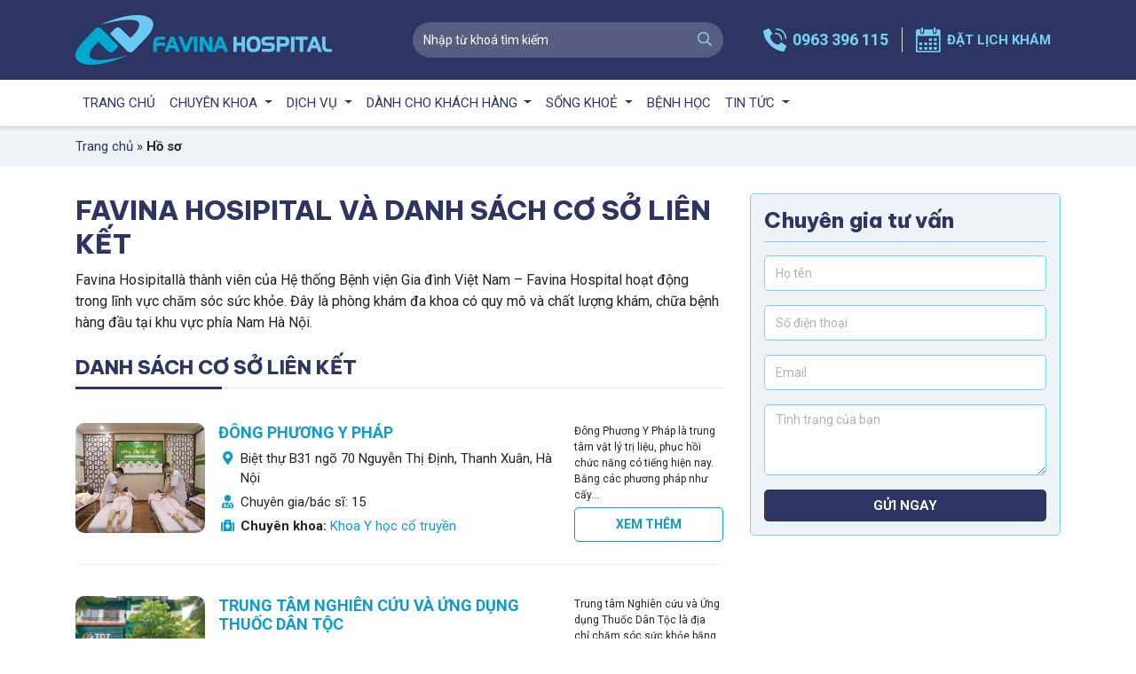

--- FILE ---
content_type: text/html; charset=UTF-8
request_url: https://favinahospital.com/ho-so
body_size: 12580
content:
<!doctype html>
<html lang="vi">
<head>
	<meta charset="UTF-8">
	<meta name="viewport" content="width=device-width, initial-scale=1">
	<meta name="p:domain_verify" content="1ce0099e002a2de9ae3e21bca1f26406"/>
	<link rel="profile" href="https://gmpg.org/xfn/11">
	<link rel="preconnect" href="https://fonts.googleapis.com">
	<link rel="preconnect" href="https://fonts.gstatic.com" crossorigin>
	<link href="https://fonts.googleapis.com/css2?family=Be+Vietnam+Pro:wght@600;700;800&#038;family=Roboto:wght@300;400;500;700;900&#038;display=swap" rel="stylesheet preload" as="style"> 
		<meta name='robots' content='index, follow, max-image-preview:large, max-snippet:-1, max-video-preview:-1' />
	<style>img:is([sizes="auto" i], [sizes^="auto," i]) { contain-intrinsic-size: 3000px 1500px }</style>
	
	<!-- This site is optimized with the Yoast SEO Premium plugin v22.5 (Yoast SEO v24.0) - https://yoast.com/wordpress/plugins/seo/ -->
	<title>Phòng Khám Favina Và Danh Sách Cơ Sở Liên Kết</title><link rel="stylesheet" href="https://favinahospital.com/wp-content/cache/min/1/17eb0ef215e4170d92eb0f6f62d2bcac.css" media="all" data-minify="1" />
	<link rel="canonical" href="https://favinahospital.com/ho-so" />
	<meta property="og:locale" content="vi_VN" />
	<meta property="og:type" content="website" />
	<meta property="og:title" content="Lưu trữ Hồ sơ" />
	<meta property="og:url" content="https://favinahospital.com/ho-so" />
	<meta property="og:site_name" content="Phòng Khám Favina" />
	<meta name="twitter:card" content="summary_large_image" />
	<script type="application/ld+json" class="yoast-schema-graph">{"@context":"https://schema.org","@graph":[{"@type":"CollectionPage","@id":"https://favinahospital.com/ho-so","url":"https://favinahospital.com/ho-so","name":"Phòng Khám Favina Và Danh Sách Cơ Sở Liên Kết","isPartOf":{"@id":"https://favinahospital.com/#website"},"primaryImageOfPage":{"@id":"https://favinahospital.com/ho-so#primaryimage"},"image":{"@id":"https://favinahospital.com/ho-so#primaryimage"},"thumbnailUrl":"https://favinahospital.com/wp-content/uploads/2023/03/dong-phuong-y-phap-5.jpg","breadcrumb":{"@id":"https://favinahospital.com/ho-so#breadcrumb"},"inLanguage":"vi"},{"@type":"ImageObject","inLanguage":"vi","@id":"https://favinahospital.com/ho-so#primaryimage","url":"https://favinahospital.com/wp-content/uploads/2023/03/dong-phuong-y-phap-5.jpg","contentUrl":"https://favinahospital.com/wp-content/uploads/2023/03/dong-phuong-y-phap-5.jpg","width":768,"height":441},{"@type":"BreadcrumbList","@id":"https://favinahospital.com/ho-so#breadcrumb","itemListElement":[{"@type":"ListItem","position":1,"name":"Trang chủ","item":"https://favinahospital.com/"},{"@type":"ListItem","position":2,"name":"Hồ sơ"}]},{"@type":"WebSite","@id":"https://favinahospital.com/#website","url":"https://favinahospital.com/","name":"Phòng Khám Favina","description":"Chuỗi Bệnh Viện Đa Khoa Gia Đình Việt Nam","publisher":{"@id":"https://favinahospital.com/#organization"},"potentialAction":[{"@type":"SearchAction","target":{"@type":"EntryPoint","urlTemplate":"https://favinahospital.com/?s={search_term_string}"},"query-input":{"@type":"PropertyValueSpecification","valueRequired":true,"valueName":"search_term_string"}}],"inLanguage":"vi"},{"@type":"Organization","@id":"https://favinahospital.com/#organization","name":"Favina Hospital","url":"https://favinahospital.com/","logo":{"@type":"ImageObject","inLanguage":"vi","@id":"https://favinahospital.com/#/schema/logo/image/","url":"https://favinahospital.com/wp-content/uploads/2023/03/tải-xuống.png","contentUrl":"https://favinahospital.com/wp-content/uploads/2023/03/tải-xuống.png","width":225,"height":225,"caption":"Favina Hospital"},"image":{"@id":"https://favinahospital.com/#/schema/logo/image/"}}]}</script>
	<!-- / Yoast SEO Premium plugin. -->


<link rel='dns-prefetch' href='//fonts.gstatic.com' />
<link rel='dns-prefetch' href='//secure.gravatar.com' />
<link rel='dns-prefetch' href='//maps.googleapis.com' />
<link rel='dns-prefetch' href='//maps.gstatic.com' />
<link rel='dns-prefetch' href='//fonts.googleapis.com' />
<link rel='dns-prefetch' href='//ajax.googleapis.com' />
<link rel='dns-prefetch' href='//apis.google.com' />
<link rel='dns-prefetch' href='//google-analytics.com' />
<link rel='dns-prefetch' href='//www.google-analytics.com' />
<link rel='dns-prefetch' href='//ssl.google-analytics.com' />
<link rel='dns-prefetch' href='//youtube.com' />
<link rel='dns-prefetch' href='//api.pinterest.com' />
<link rel='dns-prefetch' href='//cdnjs.cloudflare.com' />
<link rel='dns-prefetch' href='//pixel.wp.com' />
<link rel='dns-prefetch' href='//connect.facebook.net' />
<link rel='dns-prefetch' href='//sitename.disqus.com' />
<link rel='dns-prefetch' href='//s0.wp.com' />
<link rel='dns-prefetch' href='//s.gravatar.com' />
<link rel='dns-prefetch' href='//stats.wp.com' />
<link href='https://fonts.gstatic.com' crossorigin rel='preconnect' />
<style id='classic-theme-styles-inline-css' type='text/css'>
/*! This file is auto-generated */
.wp-block-button__link{color:#fff;background-color:#32373c;border-radius:9999px;box-shadow:none;text-decoration:none;padding:calc(.667em + 2px) calc(1.333em + 2px);font-size:1.125em}.wp-block-file__button{background:#32373c;color:#fff;text-decoration:none}
</style>
<style id='global-styles-inline-css' type='text/css'>
:root{--wp--preset--aspect-ratio--square: 1;--wp--preset--aspect-ratio--4-3: 4/3;--wp--preset--aspect-ratio--3-4: 3/4;--wp--preset--aspect-ratio--3-2: 3/2;--wp--preset--aspect-ratio--2-3: 2/3;--wp--preset--aspect-ratio--16-9: 16/9;--wp--preset--aspect-ratio--9-16: 9/16;--wp--preset--color--black: #000000;--wp--preset--color--cyan-bluish-gray: #abb8c3;--wp--preset--color--white: #ffffff;--wp--preset--color--pale-pink: #f78da7;--wp--preset--color--vivid-red: #cf2e2e;--wp--preset--color--luminous-vivid-orange: #ff6900;--wp--preset--color--luminous-vivid-amber: #fcb900;--wp--preset--color--light-green-cyan: #7bdcb5;--wp--preset--color--vivid-green-cyan: #00d084;--wp--preset--color--pale-cyan-blue: #8ed1fc;--wp--preset--color--vivid-cyan-blue: #0693e3;--wp--preset--color--vivid-purple: #9b51e0;--wp--preset--gradient--vivid-cyan-blue-to-vivid-purple: linear-gradient(135deg,rgba(6,147,227,1) 0%,rgb(155,81,224) 100%);--wp--preset--gradient--light-green-cyan-to-vivid-green-cyan: linear-gradient(135deg,rgb(122,220,180) 0%,rgb(0,208,130) 100%);--wp--preset--gradient--luminous-vivid-amber-to-luminous-vivid-orange: linear-gradient(135deg,rgba(252,185,0,1) 0%,rgba(255,105,0,1) 100%);--wp--preset--gradient--luminous-vivid-orange-to-vivid-red: linear-gradient(135deg,rgba(255,105,0,1) 0%,rgb(207,46,46) 100%);--wp--preset--gradient--very-light-gray-to-cyan-bluish-gray: linear-gradient(135deg,rgb(238,238,238) 0%,rgb(169,184,195) 100%);--wp--preset--gradient--cool-to-warm-spectrum: linear-gradient(135deg,rgb(74,234,220) 0%,rgb(151,120,209) 20%,rgb(207,42,186) 40%,rgb(238,44,130) 60%,rgb(251,105,98) 80%,rgb(254,248,76) 100%);--wp--preset--gradient--blush-light-purple: linear-gradient(135deg,rgb(255,206,236) 0%,rgb(152,150,240) 100%);--wp--preset--gradient--blush-bordeaux: linear-gradient(135deg,rgb(254,205,165) 0%,rgb(254,45,45) 50%,rgb(107,0,62) 100%);--wp--preset--gradient--luminous-dusk: linear-gradient(135deg,rgb(255,203,112) 0%,rgb(199,81,192) 50%,rgb(65,88,208) 100%);--wp--preset--gradient--pale-ocean: linear-gradient(135deg,rgb(255,245,203) 0%,rgb(182,227,212) 50%,rgb(51,167,181) 100%);--wp--preset--gradient--electric-grass: linear-gradient(135deg,rgb(202,248,128) 0%,rgb(113,206,126) 100%);--wp--preset--gradient--midnight: linear-gradient(135deg,rgb(2,3,129) 0%,rgb(40,116,252) 100%);--wp--preset--font-size--small: 13px;--wp--preset--font-size--medium: 20px;--wp--preset--font-size--large: 36px;--wp--preset--font-size--x-large: 42px;--wp--preset--spacing--20: 0.44rem;--wp--preset--spacing--30: 0.67rem;--wp--preset--spacing--40: 1rem;--wp--preset--spacing--50: 1.5rem;--wp--preset--spacing--60: 2.25rem;--wp--preset--spacing--70: 3.38rem;--wp--preset--spacing--80: 5.06rem;--wp--preset--shadow--natural: 6px 6px 9px rgba(0, 0, 0, 0.2);--wp--preset--shadow--deep: 12px 12px 50px rgba(0, 0, 0, 0.4);--wp--preset--shadow--sharp: 6px 6px 0px rgba(0, 0, 0, 0.2);--wp--preset--shadow--outlined: 6px 6px 0px -3px rgba(255, 255, 255, 1), 6px 6px rgba(0, 0, 0, 1);--wp--preset--shadow--crisp: 6px 6px 0px rgba(0, 0, 0, 1);}:where(.is-layout-flex){gap: 0.5em;}:where(.is-layout-grid){gap: 0.5em;}body .is-layout-flex{display: flex;}.is-layout-flex{flex-wrap: wrap;align-items: center;}.is-layout-flex > :is(*, div){margin: 0;}body .is-layout-grid{display: grid;}.is-layout-grid > :is(*, div){margin: 0;}:where(.wp-block-columns.is-layout-flex){gap: 2em;}:where(.wp-block-columns.is-layout-grid){gap: 2em;}:where(.wp-block-post-template.is-layout-flex){gap: 1.25em;}:where(.wp-block-post-template.is-layout-grid){gap: 1.25em;}.has-black-color{color: var(--wp--preset--color--black) !important;}.has-cyan-bluish-gray-color{color: var(--wp--preset--color--cyan-bluish-gray) !important;}.has-white-color{color: var(--wp--preset--color--white) !important;}.has-pale-pink-color{color: var(--wp--preset--color--pale-pink) !important;}.has-vivid-red-color{color: var(--wp--preset--color--vivid-red) !important;}.has-luminous-vivid-orange-color{color: var(--wp--preset--color--luminous-vivid-orange) !important;}.has-luminous-vivid-amber-color{color: var(--wp--preset--color--luminous-vivid-amber) !important;}.has-light-green-cyan-color{color: var(--wp--preset--color--light-green-cyan) !important;}.has-vivid-green-cyan-color{color: var(--wp--preset--color--vivid-green-cyan) !important;}.has-pale-cyan-blue-color{color: var(--wp--preset--color--pale-cyan-blue) !important;}.has-vivid-cyan-blue-color{color: var(--wp--preset--color--vivid-cyan-blue) !important;}.has-vivid-purple-color{color: var(--wp--preset--color--vivid-purple) !important;}.has-black-background-color{background-color: var(--wp--preset--color--black) !important;}.has-cyan-bluish-gray-background-color{background-color: var(--wp--preset--color--cyan-bluish-gray) !important;}.has-white-background-color{background-color: var(--wp--preset--color--white) !important;}.has-pale-pink-background-color{background-color: var(--wp--preset--color--pale-pink) !important;}.has-vivid-red-background-color{background-color: var(--wp--preset--color--vivid-red) !important;}.has-luminous-vivid-orange-background-color{background-color: var(--wp--preset--color--luminous-vivid-orange) !important;}.has-luminous-vivid-amber-background-color{background-color: var(--wp--preset--color--luminous-vivid-amber) !important;}.has-light-green-cyan-background-color{background-color: var(--wp--preset--color--light-green-cyan) !important;}.has-vivid-green-cyan-background-color{background-color: var(--wp--preset--color--vivid-green-cyan) !important;}.has-pale-cyan-blue-background-color{background-color: var(--wp--preset--color--pale-cyan-blue) !important;}.has-vivid-cyan-blue-background-color{background-color: var(--wp--preset--color--vivid-cyan-blue) !important;}.has-vivid-purple-background-color{background-color: var(--wp--preset--color--vivid-purple) !important;}.has-black-border-color{border-color: var(--wp--preset--color--black) !important;}.has-cyan-bluish-gray-border-color{border-color: var(--wp--preset--color--cyan-bluish-gray) !important;}.has-white-border-color{border-color: var(--wp--preset--color--white) !important;}.has-pale-pink-border-color{border-color: var(--wp--preset--color--pale-pink) !important;}.has-vivid-red-border-color{border-color: var(--wp--preset--color--vivid-red) !important;}.has-luminous-vivid-orange-border-color{border-color: var(--wp--preset--color--luminous-vivid-orange) !important;}.has-luminous-vivid-amber-border-color{border-color: var(--wp--preset--color--luminous-vivid-amber) !important;}.has-light-green-cyan-border-color{border-color: var(--wp--preset--color--light-green-cyan) !important;}.has-vivid-green-cyan-border-color{border-color: var(--wp--preset--color--vivid-green-cyan) !important;}.has-pale-cyan-blue-border-color{border-color: var(--wp--preset--color--pale-cyan-blue) !important;}.has-vivid-cyan-blue-border-color{border-color: var(--wp--preset--color--vivid-cyan-blue) !important;}.has-vivid-purple-border-color{border-color: var(--wp--preset--color--vivid-purple) !important;}.has-vivid-cyan-blue-to-vivid-purple-gradient-background{background: var(--wp--preset--gradient--vivid-cyan-blue-to-vivid-purple) !important;}.has-light-green-cyan-to-vivid-green-cyan-gradient-background{background: var(--wp--preset--gradient--light-green-cyan-to-vivid-green-cyan) !important;}.has-luminous-vivid-amber-to-luminous-vivid-orange-gradient-background{background: var(--wp--preset--gradient--luminous-vivid-amber-to-luminous-vivid-orange) !important;}.has-luminous-vivid-orange-to-vivid-red-gradient-background{background: var(--wp--preset--gradient--luminous-vivid-orange-to-vivid-red) !important;}.has-very-light-gray-to-cyan-bluish-gray-gradient-background{background: var(--wp--preset--gradient--very-light-gray-to-cyan-bluish-gray) !important;}.has-cool-to-warm-spectrum-gradient-background{background: var(--wp--preset--gradient--cool-to-warm-spectrum) !important;}.has-blush-light-purple-gradient-background{background: var(--wp--preset--gradient--blush-light-purple) !important;}.has-blush-bordeaux-gradient-background{background: var(--wp--preset--gradient--blush-bordeaux) !important;}.has-luminous-dusk-gradient-background{background: var(--wp--preset--gradient--luminous-dusk) !important;}.has-pale-ocean-gradient-background{background: var(--wp--preset--gradient--pale-ocean) !important;}.has-electric-grass-gradient-background{background: var(--wp--preset--gradient--electric-grass) !important;}.has-midnight-gradient-background{background: var(--wp--preset--gradient--midnight) !important;}.has-small-font-size{font-size: var(--wp--preset--font-size--small) !important;}.has-medium-font-size{font-size: var(--wp--preset--font-size--medium) !important;}.has-large-font-size{font-size: var(--wp--preset--font-size--large) !important;}.has-x-large-font-size{font-size: var(--wp--preset--font-size--x-large) !important;}
:where(.wp-block-post-template.is-layout-flex){gap: 1.25em;}:where(.wp-block-post-template.is-layout-grid){gap: 1.25em;}
:where(.wp-block-columns.is-layout-flex){gap: 2em;}:where(.wp-block-columns.is-layout-grid){gap: 2em;}
:root :where(.wp-block-pullquote){font-size: 1.5em;line-height: 1.6;}
</style>



<script type="text/javascript" id="loadmore-js-extra">
/* <![CDATA[ */
var paginate_params = {"ajaxurl":"https:\/\/favinahospital.com\/wp-admin\/admin-ajax.php","posts":"{\"post_type\":\"profile\",\"error\":\"\",\"m\":\"\",\"p\":0,\"post_parent\":\"\",\"subpost\":\"\",\"subpost_id\":\"\",\"attachment\":\"\",\"attachment_id\":0,\"name\":\"\",\"pagename\":\"\",\"page_id\":0,\"second\":\"\",\"minute\":\"\",\"hour\":\"\",\"day\":0,\"monthnum\":0,\"year\":0,\"w\":0,\"category_name\":\"\",\"tag\":\"\",\"cat\":\"\",\"tag_id\":\"\",\"author\":\"\",\"author_name\":\"\",\"feed\":\"\",\"tb\":\"\",\"paged\":0,\"meta_key\":\"\",\"meta_value\":\"\",\"preview\":\"\",\"s\":\"\",\"sentence\":\"\",\"title\":\"\",\"fields\":\"\",\"menu_order\":\"\",\"embed\":\"\",\"category__in\":[],\"category__not_in\":[],\"category__and\":[],\"post__in\":[],\"post__not_in\":[],\"post_name__in\":[],\"tag__in\":[],\"tag__not_in\":[],\"tag__and\":[],\"tag_slug__in\":[],\"tag_slug__and\":[],\"post_parent__in\":[],\"post_parent__not_in\":[],\"author__in\":[],\"author__not_in\":[],\"search_columns\":[],\"ignore_sticky_posts\":false,\"suppress_filters\":false,\"cache_results\":true,\"update_post_term_cache\":true,\"update_menu_item_cache\":false,\"lazy_load_term_meta\":true,\"update_post_meta_cache\":true,\"posts_per_page\":12,\"nopaging\":false,\"comments_per_page\":\"10\",\"no_found_rows\":false,\"order\":\"DESC\"}","current_page":"1","max_page":"1"};
/* ]]> */
</script>

<link rel="icon" href="https://favinahospital.com/wp-content/uploads/2021/06/cropped-favicon-32x32.png" sizes="32x32" />
<link rel="icon" href="https://favinahospital.com/wp-content/uploads/2021/06/cropped-favicon-192x192.png" sizes="192x192" />
<link rel="apple-touch-icon" href="https://favinahospital.com/wp-content/uploads/2021/06/cropped-favicon-180x180.png" />
<meta name="msapplication-TileImage" content="https://favinahospital.com/wp-content/uploads/2021/06/cropped-favicon-270x270.png" />
<noscript><style id="rocket-lazyload-nojs-css">.rll-youtube-player, [data-lazy-src]{display:none !important;}</style></noscript>	<!-- Google Tag Manager -->
	<script data-rocketlazyloadscript='[data-uri]' ></script>
<!-- End Google Tag Manager -->
</head>

<body class="archive post-type-archive post-type-archive-profile hfeed no-sidebar">
		<!-- Google Tag Manager (noscript) -->
	<noscript><iframe src="https://www.googletagmanager.com/ns.html?id=GTM-5DXNT7FL"
		height="0" width="0" style="display:none;visibility:hidden"></iframe></noscript>
		<!-- End Google Tag Manager (noscript) -->
		<header id="page-header" class="page-header">
			<div class="header-center-bar">
				<div class="container">
					<div class="row d-flex align-items-center">
						<div class="col-12 col-sm-4 col-md-4 col-lg-4">
							<div class="navbar-brand">
																	<a href="https://favinahospital.com/">
										<img src="data:image/svg+xml,%3Csvg%20xmlns='http://www.w3.org/2000/svg'%20viewBox='0%200%20100%20100'%3E%3C/svg%3E" alt="logo" width="100" height="100" data-lazy-src="https://favinahospital.com/wp-content/themes/Favina_Hospital/images/logo.svg"><noscript><img src="https://favinahospital.com/wp-content/themes/Favina_Hospital/images/logo.svg" alt="logo" width="100" height="100"></noscript>
									</a> 
															</div>
						</div>
						<div class="col-12 col-sm-4 col-md-4 col-lg-4">
							<div class="box-search-header">
								<form action="https://favinahospital.com" class="search-form d-flex justify-content-between">
									<div class="form-group">
										<input type="text" class="form-control" name="s" placeholder="Nhập từ khoá tìm kiếm">
										<button type="submit" class="btn" aria-label="search"><i class="far fa-search"></i></button>
									</div>
								</form>
							</div>
						</div>
						<div class="col-12 col-sm-4 col-md-4 col-lg-4">
							<div class="box-infor-header">
								<ul class="contact-header">
									<li class="hotline">   
										<p class="icon-contact-header">
											<img src="data:image/svg+xml,%3Csvg%20xmlns='http://www.w3.org/2000/svg'%20viewBox='0%200%20100%20100'%3E%3C/svg%3E" alt="phone" width="100" height="100" data-lazy-src="https://favinahospital.com/wp-content/themes/Favina_Hospital/images/phone.svg"><noscript><img src="https://favinahospital.com/wp-content/themes/Favina_Hospital/images/phone.svg" alt="phone" width="100" height="100"></noscript> 
										</p>
										<p class="text-contact-header">
											<strong><a href="tel:0963 396 115">0963 396 115</a></strong>
										</p> 
									</li>
									<li class="booking">   
										<p class="icon-contact-header">
											<img src="data:image/svg+xml,%3Csvg%20xmlns='http://www.w3.org/2000/svg'%20viewBox='0%200%20100%20100'%3E%3C/svg%3E" alt="calendar" width="100" height="100" data-lazy-src="https://favinahospital.com/wp-content/themes/Favina_Hospital/images/calendar.svg"><noscript><img src="https://favinahospital.com/wp-content/themes/Favina_Hospital/images/calendar.svg" alt="calendar" width="100" height="100"></noscript> 
										</p>
										<p class="text-contact-header">
											<strong><a href="https://favinahospital.com/dat-lich-kham">Đặt lịch khám</a></strong> 
										</p> 
									</li>
								</ul>
							</div>
						</div>
					</div>
				</div>
			</div>

			<nav id="navbar_sticky" class="navbar navbar-expand-lg">
				<div class="container">
					<div class="navbar-mobile-bars d-flex d-md-none d-sm-flex align-items-center justify-content-between">
						<button class="navbar-toggler" data-target="#nav_primary" data-toggle="collapse" aria-controls="my-nav" aria-expanded="false" aria-label="Toggle navigation">
							<i class="fal fa-bars"></i>
						</button>
						<a href="https://favinahospital.com/" class="navbar-brand-mb d-flex d-md-none d-sm-flex">
							<img src="data:image/svg+xml,%3Csvg%20xmlns='http://www.w3.org/2000/svg'%20viewBox='0%200%20150%2050'%3E%3C/svg%3E" alt="logo" width="150" height="50" data-lazy-src="https://favinahospital.com/wp-content/themes/Favina_Hospital/images/logo.svg"><noscript><img src="https://favinahospital.com/wp-content/themes/Favina_Hospital/images/logo.svg" alt="logo" width="150" height="50"></noscript>
						</a>
						<div class="d-flex d-md-none d-sm-flex">
							<div class="search-wrap d-flex">
								<button type="button" data-toggle="dropdown" class="btn dropdown-toggle" aria-label="search"><span class="icon-search"></span></button>
								<div class="dropdown-menu">
									<form action="" class="search-form d-flex justify-content-between">
										<div class="form-group">
											<input type="text" class="form-control" name="s" placeholder="Tìm kiếm">
											<button type="submit" class="btn" aria-label="search"><i class="fal fa-search"></i></button>
										</div>
									</form>
								</div>
							</div>
						</div>
					</div>
					<div id="nav_primary" class="collapse navbar-collapse">
						<div class="inner-nav d-flex justify-content-between">
							<ul id="menu-primary-menu" class="navbar-nav"><li id="nav-item-52095" class="nav-item menu-item menu-item-type-custom menu-item-object-custom menu-item-home nav-item-52095"><a href="https://favinahospital.com/" class="nav-link" >Trang chủ</a></li>
<li id="nav-item-52060" class="nav-item menu-item menu-item-type-custom menu-item-object-custom menu-item-has-children dropdown nav-item-52060"><a href="https://favinahospital.com/chuyen-khoa" class="dropdown-toggle nav-link" data-toggle="dropdown" class="nav-link" >Chuyên khoa <b class="caret"></b></a>
<ul class="dropdown-menu depth_0">
	<li id="nav-item-52061" class="nav-item menu-item menu-item-type-taxonomy menu-item-object-special_cat nav-item-52061"><a href="https://favinahospital.com/chuyen-khoa/khoa-noi" class="dropdown-item" >Chuyên Khoa Nội</a></li>
	<li id="nav-item-52062" class="nav-item menu-item menu-item-type-taxonomy menu-item-object-special_cat nav-item-52062"><a href="https://favinahospital.com/chuyen-khoa/khoa-ngoai" class="dropdown-item" >Chuyên Khoa Ngoại</a></li>
	<li id="nav-item-52063" class="nav-item menu-item menu-item-type-taxonomy menu-item-object-special_cat nav-item-52063"><a href="https://favinahospital.com/chuyen-khoa/khoa-tai-mui-hong" class="dropdown-item" >Khoa Tai Mũi Họng</a></li>
	<li id="nav-item-52064" class="nav-item menu-item menu-item-type-taxonomy menu-item-object-special_cat nav-item-52064"><a href="https://favinahospital.com/chuyen-khoa/khoa-phu-san" class="dropdown-item" >Khoa Phụ sản</a></li>
	<li id="nav-item-52065" class="nav-item menu-item menu-item-type-taxonomy menu-item-object-special_cat nav-item-52065"><a href="https://favinahospital.com/chuyen-khoa/khoa-rang-ham-mat" class="dropdown-item" >Khoa Răng hàm mặt</a></li>
	<li id="nav-item-52066" class="nav-item menu-item menu-item-type-taxonomy menu-item-object-special_cat nav-item-52066"><a href="https://favinahospital.com/chuyen-khoa/khoa-y-hoc-co-truyen" class="dropdown-item" >Khoa Y học cổ truyền</a></li>
	<li id="nav-item-52067" class="nav-item menu-item menu-item-type-taxonomy menu-item-object-special_cat nav-item-52067"><a href="https://favinahospital.com/chuyen-khoa/khoa-chan-doan-hinh-anh" class="dropdown-item" >Khoa Chẩn đoán hình ảnh</a></li>
	<li id="nav-item-52189" class="nav-item menu-item menu-item-type-custom menu-item-object-custom nav-item-52189"><a href="https://favinahospital.com/chuyen-khoa/khoa-xet-nghiem" class="dropdown-item" >Khoa Xét Nghiệm</a></li>
</ul>
</li>
<li id="nav-item-52075" class="nav-item menu-item menu-item-type-post_type menu-item-object-page menu-item-has-children dropdown nav-item-52075"><a href="https://favinahospital.com/dich-vu" class="dropdown-toggle nav-link" data-toggle="dropdown" class="nav-link" >Dịch vụ <b class="caret"></b></a>
<ul class="dropdown-menu depth_0">
	<li id="nav-item-52190" class="nav-item menu-item menu-item-type-custom menu-item-object-custom nav-item-52190"><a href="https://favinahospital.com/dich-vu/kham-suc-khoe-tong-quat" class="dropdown-item" >Khám sức khỏe tổng quát cơ bản</a></li>
	<li id="nav-item-52191" class="nav-item menu-item menu-item-type-custom menu-item-object-custom nav-item-52191"><a href="https://favinahospital.com/dich-vu/kham-suc-khoe-tong-quat-nang-cao" class="dropdown-item" >Khám sức khỏe tổng quát nâng cao</a></li>
	<li id="nav-item-52192" class="nav-item menu-item menu-item-type-custom menu-item-object-custom nav-item-52192"><a href="https://favinahospital.com/dich-vu/kham-phu-khoa-tong-quat" class="dropdown-item" >Khám phụ khoa tổng quát</a></li>
	<li id="nav-item-52078" class="nav-item menu-item menu-item-type-post_type menu-item-object-page nav-item-52078"><a href="https://favinahospital.com/dich-vu/goi-kham-thai-co-ban" class="dropdown-item" >Khám thai cơ bản</a></li>
	<li id="nav-item-52079" class="nav-item menu-item menu-item-type-post_type menu-item-object-page nav-item-52079"><a href="https://favinahospital.com/dich-vu/tam-soat-ung-thu" class="dropdown-item" >Tầm soát ung thư</a></li>
</ul>
</li>
<li id="nav-item-52069" class="nav-item menu-item menu-item-type-custom menu-item-object-custom menu-item-has-children dropdown nav-item-52069"><a href="https://favinahospital.com/danh-cho-khach-hang" class="dropdown-toggle nav-link" data-toggle="dropdown" class="nav-link" >Dành cho khách hàng <b class="caret"></b></a>
<ul class="dropdown-menu depth_0">
	<li id="nav-item-52440" class="nav-item menu-item menu-item-type-custom menu-item-object-custom nav-item-52440"><a href="https://favinahospital.com/dat-lich-kham" class="dropdown-item" >Đặt lịch khám</a></li>
	<li id="nav-item-52441" class="nav-item menu-item menu-item-type-custom menu-item-object-custom nav-item-52441"><a href="https://favinahospital.com/quyen-va-nghia-vu-cua-nguoi-benh" class="dropdown-item" >Quyền và nghĩa vụ của người bệnh</a></li>
	<li id="nav-item-52442" class="nav-item menu-item menu-item-type-custom menu-item-object-custom nav-item-52442"><a href="https://favinahospital.com/bao-hiem" class="dropdown-item" >Bảo hiểm</a></li>
	<li id="nav-item-52071" class="nav-item menu-item menu-item-type-post_type menu-item-object-page nav-item-52071"><a href="https://favinahospital.com/quy-trinh-kham-benh" class="dropdown-item" >Quy trình khám bệnh</a></li>
	<li id="nav-item-52193" class="nav-item menu-item menu-item-type-custom menu-item-object-custom nav-item-52193"><a href="https://favinahospital.com/cau-hoi-thuong-gap" class="dropdown-item" >Hỏi đáp</a></li>
	<li id="nav-item-52443" class="nav-item menu-item menu-item-type-custom menu-item-object-custom nav-item-52443"><a href="https://favinahospital.com/chia-se-khach-hang" class="dropdown-item" >Chia sẻ khách hàng</a></li>
</ul>
</li>
<li id="nav-item-53545" class="nav-item menu-item menu-item-type-custom menu-item-object-custom menu-item-has-children dropdown nav-item-53545"><a href="https://favinahospital.com/song-khoe" class="dropdown-toggle nav-link" data-toggle="dropdown" class="nav-link" >Sống khoẻ <b class="caret"></b></a>
<ul class="dropdown-menu depth_0">
	<li id="nav-item-68757" class="nav-item menu-item menu-item-type-custom menu-item-object-custom nav-item-68757"><a href="https://favinahospital.com/thuoc-chua" class="dropdown-item" >Thuốc chữa</a></li>
	<li id="nav-item-68755" class="nav-item menu-item menu-item-type-custom menu-item-object-custom nav-item-68755"><a href="https://favinahospital.com/dinh-duong" class="dropdown-item" >Dinh dưỡng</a></li>
	<li id="nav-item-68756" class="nav-item menu-item menu-item-type-custom menu-item-object-custom nav-item-68756"><a href="https://favinahospital.com/faq" class="dropdown-item" >Hỏi đáp</a></li>
</ul>
</li>
<li id="nav-item-52195" class="nav-item menu-item menu-item-type-custom menu-item-object-custom nav-item-52195"><a href="https://favinahospital.com/benh-hoc" class="nav-link" >Bệnh học</a></li>
<li id="nav-item-21574" class="nav-item menu-item menu-item-type-taxonomy menu-item-object-category menu-item-has-children dropdown nav-item-21574"><a href="https://favinahospital.com/tin-tuc-su-kien" class="dropdown-toggle nav-link" data-toggle="dropdown" class="nav-link" >Tin tức <b class="caret"></b></a>
<ul class="dropdown-menu depth_0">
	<li id="nav-item-52196" class="nav-item menu-item menu-item-type-custom menu-item-object-custom nav-item-52196"><a href="https://favinahospital.com/tin-tuc-hoat-dong" class="dropdown-item" >Hoạt động</a></li>
	<li id="nav-item-21578" class="nav-item menu-item menu-item-type-taxonomy menu-item-object-category nav-item-21578"><a href="https://favinahospital.com/tin-tuc-su-kien/thong-tin-y-te" class="dropdown-item" >Thông tin y tế</a></li>
	<li id="nav-item-52290" class="nav-item menu-item menu-item-type-taxonomy menu-item-object-category nav-item-52290"><a href="https://favinahospital.com/tin-tuc-su-kien/cong-trinh-nghien-cuu" class="dropdown-item" >Công trình nghiên cứu</a></li>
</ul>
</li>
</ul>						</div>
					</div>
				</div>
			</nav>
		</header><main class="page-content">
	
<div class="section-breadcrumb">
	<div class="container">
		<div id="breadcrumbs"><span><span><a href="https://favinahospital.com/">Trang chủ</a></span> » <span class="breadcrumb_last" aria-current="page"><strong>Hồ sơ</strong></span></span></div>	</div>
</div>    <div class="main-content">
        <div class="container">
            <div class="row">
                <div class="col-12 col-md-8 content">
                    <div class="heading-section">
                        <h1 class="title-section text-left">
                            Favina Hosipital và Danh sách cơ sở liên kết
                        </h1>
                        <div class="desc-section text-left">
                            <p>Favina Hosipitallà thành viên của Hệ thống Bệnh viện Gia đình Việt Nam – Favina Hospital hoạt động trong lĩnh vực chăm sóc sức khỏe. Đây là phòng khám đa khoa có quy mô và chất lượng khám, chữa bệnh hàng đầu tại khu vực phía Nam Hà Nội.</p>
                        </div>
                    </div>
                                                                                                                                                                                                              <div class="heading-block">
            <h2 class="block-title">Danh sách cơ sở liên kết</h2>
        </div>
                                 <div class="list-profile-archive">
              <div class="item">
               <div class="profile">
	<div class="profile-thumb">
		<a href="https://favinahospital.com/ho-so/dong-phuong-y-phap">
			<img width="768" height="441" src="data:image/svg+xml,%3Csvg%20xmlns='http://www.w3.org/2000/svg'%20viewBox='0%200%20768%20441'%3E%3C/svg%3E" class="attachment-full size-full wp-post-image" alt="dong-phuong-y-phap-5" decoding="async" fetchpriority="high" data-lazy-srcset="https://favinahospital.com/wp-content/uploads/2023/03/dong-phuong-y-phap-5.jpg 768w, https://favinahospital.com/wp-content/uploads/2023/03/dong-phuong-y-phap-5-400x230.jpg 400w, https://favinahospital.com/wp-content/uploads/2023/03/dong-phuong-y-phap-5-350x201.jpg 350w" data-lazy-sizes="(max-width: 768px) 100vw, 768px" data-lazy-src="https://favinahospital.com/wp-content/uploads/2023/03/dong-phuong-y-phap-5.jpg" /><noscript><img width="768" height="441" src="https://favinahospital.com/wp-content/uploads/2023/03/dong-phuong-y-phap-5.jpg" class="attachment-full size-full wp-post-image" alt="dong-phuong-y-phap-5" decoding="async" fetchpriority="high" srcset="https://favinahospital.com/wp-content/uploads/2023/03/dong-phuong-y-phap-5.jpg 768w, https://favinahospital.com/wp-content/uploads/2023/03/dong-phuong-y-phap-5-400x230.jpg 400w, https://favinahospital.com/wp-content/uploads/2023/03/dong-phuong-y-phap-5-350x201.jpg 350w" sizes="(max-width: 768px) 100vw, 768px" /></noscript>		</a>
	</div>
	<div class="profile-info">
		<h3 class="profile-title">
			<a href="https://favinahospital.com/ho-so/dong-phuong-y-phap">Đông Phương Y Pháp</a>
		</h3>
		<div class="profile-meta">
			<i class="fas fa-map-marker-alt" aria-hidden="true"></i>
			<span class="text">Biệt thự B31 ngõ 70 Nguyễn Thị Định, Thanh Xuân, Hà Nội</span>
		</div>
		<div class="profile-meta">
			<i class="fas fa-user-md"></i>
			<span class="text">Chuyên gia/bác sĩ: 15</span>
		</div>
					<div class="profile-meta">
				<i class="fa fa-medkit" aria-hidden="true"></i>
				<span class="text"><strong>Chuyên khoa: </strong>
					<a href="https://favinahospital.com/chuyen-khoa/khoa-y-hoc-co-truyen">Khoa Y học cổ truyền</a>				</span>
			</div>
			</div>
	<div class="profile-details">
		<div class="excerpt">
			Đông Phương Y Pháp là trung tâm vật lý trị liệu, phục hồi chức năng có tiếng hiện nay. Bằng các phương pháp như cấy&hellip;		</div>
		<div class="action">
			<a href="https://favinahospital.com/ho-so/dong-phuong-y-phap" class="btn btn-readmore uppercase">
				Xem thêm
			</a>
		</div>
	</div>
</div>           </div>
       </div>
                            <div class="list-profile-archive">
              <div class="item">
               <div class="profile">
	<div class="profile-thumb">
		<a href="https://favinahospital.com/ho-so/trung-tam-nghien-cuu-va-ung-dung-thuoc-dan-toc">
			<img width="768" height="576" src="data:image/svg+xml,%3Csvg%20xmlns='http://www.w3.org/2000/svg'%20viewBox='0%200%20768%20576'%3E%3C/svg%3E" class="attachment-full size-full wp-post-image" alt="thuoc-dan-toc-1" decoding="async" data-lazy-srcset="https://favinahospital.com/wp-content/uploads/2023/03/thuoc-dan-toc-1.jpg 768w, https://favinahospital.com/wp-content/uploads/2023/03/thuoc-dan-toc-1-400x300.jpg 400w, https://favinahospital.com/wp-content/uploads/2023/03/thuoc-dan-toc-1-667x500.jpg 667w, https://favinahospital.com/wp-content/uploads/2023/03/thuoc-dan-toc-1-280x210.jpg 280w" data-lazy-sizes="(max-width: 768px) 100vw, 768px" data-lazy-src="https://favinahospital.com/wp-content/uploads/2023/03/thuoc-dan-toc-1.jpg" /><noscript><img width="768" height="576" src="https://favinahospital.com/wp-content/uploads/2023/03/thuoc-dan-toc-1.jpg" class="attachment-full size-full wp-post-image" alt="thuoc-dan-toc-1" decoding="async" srcset="https://favinahospital.com/wp-content/uploads/2023/03/thuoc-dan-toc-1.jpg 768w, https://favinahospital.com/wp-content/uploads/2023/03/thuoc-dan-toc-1-400x300.jpg 400w, https://favinahospital.com/wp-content/uploads/2023/03/thuoc-dan-toc-1-667x500.jpg 667w, https://favinahospital.com/wp-content/uploads/2023/03/thuoc-dan-toc-1-280x210.jpg 280w" sizes="(max-width: 768px) 100vw, 768px" /></noscript>		</a>
	</div>
	<div class="profile-info">
		<h3 class="profile-title">
			<a href="https://favinahospital.com/ho-so/trung-tam-nghien-cuu-va-ung-dung-thuoc-dan-toc">Trung tâm Nghiên cứu và Ứng dụng Thuốc Dân Tộc</a>
		</h3>
		<div class="profile-meta">
			<i class="fas fa-map-marker-alt" aria-hidden="true"></i>
			<span class="text">Tầng 1 Biệt thự B31, Ngõ 70 Nguyễn Thị Định, Trung Hoà, Thanh Xuân, Hà Nội</span>
		</div>
		<div class="profile-meta">
			<i class="fas fa-user-md"></i>
			<span class="text">Chuyên gia/bác sĩ: 15</span>
		</div>
					<div class="profile-meta">
				<i class="fa fa-medkit" aria-hidden="true"></i>
				<span class="text"><strong>Chuyên khoa: </strong>
					<a href="https://favinahospital.com/chuyen-khoa/khoa-y-hoc-co-truyen">Khoa Y học cổ truyền</a>				</span>
			</div>
			</div>
	<div class="profile-details">
		<div class="excerpt">
			Trung tâm Nghiên cứu và Ứng dụng Thuốc Dân Tộc là địa chỉ chăm sóc sức khỏe bằng y học cổ truyền nổi tiếng. Trung&hellip;		</div>
		<div class="action">
			<a href="https://favinahospital.com/ho-so/trung-tam-nghien-cuu-va-ung-dung-thuoc-dan-toc" class="btn btn-readmore uppercase">
				Xem thêm
			</a>
		</div>
	</div>
</div>           </div>
       </div>
                            <div class="list-profile-archive">
              <div class="item">
               <div class="profile">
	<div class="profile-thumb">
		<a href="https://favinahospital.com/ho-so/nha-khoa-vidental">
			<img width="800" height="800" src="data:image/svg+xml,%3Csvg%20xmlns='http://www.w3.org/2000/svg'%20viewBox='0%200%20800%20800'%3E%3C/svg%3E" class="attachment-full size-full wp-post-image" alt="230422-VDT-PR-01 (1)" decoding="async" data-lazy-srcset="https://favinahospital.com/wp-content/uploads/2023/03/230422-VDT-PR-01-1.jpg 800w, https://favinahospital.com/wp-content/uploads/2023/03/230422-VDT-PR-01-1-300x300.jpg 300w, https://favinahospital.com/wp-content/uploads/2023/03/230422-VDT-PR-01-1-500x500.jpg 500w, https://favinahospital.com/wp-content/uploads/2023/03/230422-VDT-PR-01-1-150x150.jpg 150w, https://favinahospital.com/wp-content/uploads/2023/03/230422-VDT-PR-01-1-768x768.jpg 768w" data-lazy-sizes="(max-width: 800px) 100vw, 800px" data-lazy-src="https://favinahospital.com/wp-content/uploads/2023/03/230422-VDT-PR-01-1.jpg" /><noscript><img width="800" height="800" src="https://favinahospital.com/wp-content/uploads/2023/03/230422-VDT-PR-01-1.jpg" class="attachment-full size-full wp-post-image" alt="230422-VDT-PR-01 (1)" decoding="async" srcset="https://favinahospital.com/wp-content/uploads/2023/03/230422-VDT-PR-01-1.jpg 800w, https://favinahospital.com/wp-content/uploads/2023/03/230422-VDT-PR-01-1-300x300.jpg 300w, https://favinahospital.com/wp-content/uploads/2023/03/230422-VDT-PR-01-1-500x500.jpg 500w, https://favinahospital.com/wp-content/uploads/2023/03/230422-VDT-PR-01-1-150x150.jpg 150w, https://favinahospital.com/wp-content/uploads/2023/03/230422-VDT-PR-01-1-768x768.jpg 768w" sizes="(max-width: 800px) 100vw, 800px" /></noscript>		</a>
	</div>
	<div class="profile-info">
		<h3 class="profile-title">
			<a href="https://favinahospital.com/ho-so/nha-khoa-vidental">Nha Khoa ViDental &#8211; Hệ Thống Nha Khoa Toàn Diện Quốc Tế Chuẩn AIFC</a>
		</h3>
		<div class="profile-meta">
			<i class="fas fa-map-marker-alt" aria-hidden="true"></i>
			<span class="text">18 Huỳnh Thúc Kháng kéo dài, Láng Thượng, Đống Đa, Hà Nội</span>
		</div>
		<div class="profile-meta">
			<i class="fas fa-user-md"></i>
			<span class="text">Chuyên gia/bác sĩ: 15</span>
		</div>
					<div class="profile-meta">
				<i class="fa fa-medkit" aria-hidden="true"></i>
				<span class="text"><strong>Chuyên khoa: </strong>
					<a href="https://favinahospital.com/chuyen-khoa/khoa-rang-ham-mat">Khoa răng hàm mặt</a>				</span>
			</div>
			</div>
	<div class="profile-details">
		<div class="excerpt">
			Nha khoa ViDental là Hệ thống Nha khoa Quốc tế chuẩn AIFC đầu tiên tại Việt Nam đáp ứng 45 Tiêu chuẩn được ghi nhận&hellip;		</div>
		<div class="action">
			<a href="https://favinahospital.com/ho-so/nha-khoa-vidental" class="btn btn-readmore uppercase">
				Xem thêm
			</a>
		</div>
	</div>
</div>           </div>
       </div>
                            <div class="list-profile-archive">
              <div class="item">
               <div class="profile">
	<div class="profile-thumb">
		<a href="https://favinahospital.com/ho-so/nhat-nam-y-vien">
			<img width="730" height="411" src="data:image/svg+xml,%3Csvg%20xmlns='http://www.w3.org/2000/svg'%20viewBox='0%200%20730%20411'%3E%3C/svg%3E" class="attachment-full size-full wp-post-image" alt="nhat-nam-y-vien-1 (1)-min" decoding="async" data-lazy-srcset="https://favinahospital.com/wp-content/uploads/2023/03/nhat-nam-y-vien-1-1-min.jpg 730w, https://favinahospital.com/wp-content/uploads/2023/03/nhat-nam-y-vien-1-1-min-400x225.jpg 400w, https://favinahospital.com/wp-content/uploads/2023/03/nhat-nam-y-vien-1-1-min-350x197.jpg 350w" data-lazy-sizes="(max-width: 730px) 100vw, 730px" data-lazy-src="https://favinahospital.com/wp-content/uploads/2023/03/nhat-nam-y-vien-1-1-min.jpg" /><noscript><img width="730" height="411" src="https://favinahospital.com/wp-content/uploads/2023/03/nhat-nam-y-vien-1-1-min.jpg" class="attachment-full size-full wp-post-image" alt="nhat-nam-y-vien-1 (1)-min" decoding="async" srcset="https://favinahospital.com/wp-content/uploads/2023/03/nhat-nam-y-vien-1-1-min.jpg 730w, https://favinahospital.com/wp-content/uploads/2023/03/nhat-nam-y-vien-1-1-min-400x225.jpg 400w, https://favinahospital.com/wp-content/uploads/2023/03/nhat-nam-y-vien-1-1-min-350x197.jpg 350w" sizes="(max-width: 730px) 100vw, 730px" /></noscript>		</a>
	</div>
	<div class="profile-info">
		<h3 class="profile-title">
			<a href="https://favinahospital.com/ho-so/nhat-nam-y-vien">Nhất Nam Y Viện</a>
		</h3>
		<div class="profile-meta">
			<i class="fas fa-map-marker-alt" aria-hidden="true"></i>
			<span class="text">Biệt thự 16 Ngõ 168 Nguyễn Khánh Toàn, Quan Hoa, Cầu Giấy, Hà Nội</span>
		</div>
		<div class="profile-meta">
			<i class="fas fa-user-md"></i>
			<span class="text">Chuyên gia/bác sĩ: 15</span>
		</div>
					<div class="profile-meta">
				<i class="fa fa-medkit" aria-hidden="true"></i>
				<span class="text"><strong>Chuyên khoa: </strong>
					<a href="https://favinahospital.com/chuyen-khoa/khoa-y-hoc-co-truyen">Khoa Y học cổ truyền</a>				</span>
			</div>
			</div>
	<div class="profile-details">
		<div class="excerpt">
			Nhất Nam Y Viện là đơn vị được xây dựng kế thừa mô hình khám chữa bệnh của thái y viện triều Nguyễn. Không chỉ&hellip;		</div>
		<div class="action">
			<a href="https://favinahospital.com/ho-so/nhat-nam-y-vien" class="btn btn-readmore uppercase">
				Xem thêm
			</a>
		</div>
	</div>
</div>           </div>
       </div>
                            <div class="list-profile-archive">
              <div class="item">
               <div class="profile">
	<div class="profile-thumb">
		<a href="https://favinahospital.com/ho-so/nam-y-do-minh-duong">
			<img width="768" height="432" src="data:image/svg+xml,%3Csvg%20xmlns='http://www.w3.org/2000/svg'%20viewBox='0%200%20768%20432'%3E%3C/svg%3E" class="attachment-full size-full wp-post-image" alt="dmd-4" decoding="async" data-lazy-srcset="https://favinahospital.com/wp-content/uploads/2023/03/dmd-4.jpg 768w, https://favinahospital.com/wp-content/uploads/2023/03/dmd-4-400x225.jpg 400w, https://favinahospital.com/wp-content/uploads/2023/03/dmd-4-350x197.jpg 350w" data-lazy-sizes="(max-width: 768px) 100vw, 768px" data-lazy-src="https://favinahospital.com/wp-content/uploads/2023/03/dmd-4.jpg" /><noscript><img width="768" height="432" src="https://favinahospital.com/wp-content/uploads/2023/03/dmd-4.jpg" class="attachment-full size-full wp-post-image" alt="dmd-4" decoding="async" srcset="https://favinahospital.com/wp-content/uploads/2023/03/dmd-4.jpg 768w, https://favinahospital.com/wp-content/uploads/2023/03/dmd-4-400x225.jpg 400w, https://favinahospital.com/wp-content/uploads/2023/03/dmd-4-350x197.jpg 350w" sizes="(max-width: 768px) 100vw, 768px" /></noscript>		</a>
	</div>
	<div class="profile-info">
		<h3 class="profile-title">
			<a href="https://favinahospital.com/ho-so/nam-y-do-minh-duong">Phòng Khám Chuyên Khoa YHCT Nam Y Đỗ Minh Đường</a>
		</h3>
		<div class="profile-meta">
			<i class="fas fa-map-marker-alt" aria-hidden="true"></i>
			<span class="text">Biệt thự 16, Ngõ 168 Nguyễn Khánh Toàn, Cầu Giấy, Hà Nội</span>
		</div>
		<div class="profile-meta">
			<i class="fas fa-user-md"></i>
			<span class="text">Chuyên gia/bác sĩ: 15</span>
		</div>
					<div class="profile-meta">
				<i class="fa fa-medkit" aria-hidden="true"></i>
				<span class="text"><strong>Chuyên khoa: </strong>
					<a href="https://favinahospital.com/chuyen-khoa/khoa-y-hoc-co-truyen">Khoa Y học cổ truyền</a>				</span>
			</div>
			</div>
	<div class="profile-details">
		<div class="excerpt">
			Nam y Đỗ Minh Đường là cơ sở khám chữa bệnh bằng Y học cổ truyền nổi bật với các bài thuốc Nam gia truyền&hellip;		</div>
		<div class="action">
			<a href="https://favinahospital.com/ho-so/nam-y-do-minh-duong" class="btn btn-readmore uppercase">
				Xem thêm
			</a>
		</div>
	</div>
</div>           </div>
       </div>
   	<div id="pagination" class="pagination-nav" data-post_type="profile">
		<ul class="pagination">
					</ul>
	</div>
	</div>
<div class="col-12 col-md-4 sidebar">
    <div class="widget form-consultants">
        <h3 class="widget-title">Chuyên gia tư vấn</h3>
        <form class="form-connect-google" method="POST">
            <input class="form-control" type="hidden" name="formname" value="Tư vấn Sidebar">
            <div class="form-group">
                <input type="text" name="fullname" class="form-control" placeholder="Họ tên" required="required">
            </div>
            <div class="form-group">
                <input type="text" name="numberphone" class="form-control" placeholder="Số điện thoại" required="required" pattern="(\+84|0){1}(9|8|7|5|3){1}[0-9]{8}">
            </div>
            <div class="form-group ">
                <input type="text" name="email" class="form-control" placeholder="Email">
            </div>
            <div class="form-group">
                <textarea name="content" class="form-control" placeholder="Tình trạng của bạn" rows="2" required="required"></textarea>
            </div>
            <button class="btn btn-submit" type="submit">Gửi ngay</button>
        </form>
    </div>
</div>
</div>

</div>
</div>
</main>
<!--main-->
<!-- Start: Footer -->
<footer class="page-footer">
	<section class="signup-newsletter">
		<div class="container">
			<div class="row align-items-center">
				<div class="col-12 col-md-6">
					<div class="heading d-flex align-items-center">
						<div class="icon">
							<img src="data:image/svg+xml,%3Csvg%20xmlns='http://www.w3.org/2000/svg'%20viewBox='0%200%2080%2080'%3E%3C/svg%3E" alt="email" width="80" height="80" data-lazy-src="https://favinahospital.com/wp-content/themes/Favina_Hospital/images/email-newsletter.svg"><noscript><img src="https://favinahospital.com/wp-content/themes/Favina_Hospital/images/email-newsletter.svg" alt="email" width="80" height="80"></noscript>
						</div>
						<div class="txt">
							<h3>Đăng ký nhận bảng tin</h3>
							<p>Đăng ký nhận thông tin Sức khỏe và Ưu đãi từ Favina Hospital</p>
						</div>
					</div>
				</div>
				<div class="col-12 col-md-6">
					<form action="" class="form-newsletter">
						<div class="form-group">
							<input type="text" name="email" class="form-control" placeholder="Email đăng ký nhận bảng tin">
							<button type="submit" class="btn btn-primary">Đăng ký</button>
						</div>
					</form>
				</div>
			</div>
		</div>
	</section>

	<div class="background-overlay">
		<div class="container">
			<div class="logo-footer">
				<img src="data:image/svg+xml,%3Csvg%20xmlns='http://www.w3.org/2000/svg'%20viewBox='0%200%20360%2070'%3E%3C/svg%3E" alt="logo" width="360" height="70" data-lazy-src="https://favinahospital.com/wp-content/themes/Favina_Hospital/images/logo.svg"><noscript><img src="https://favinahospital.com/wp-content/themes/Favina_Hospital/images/logo.svg" alt="logo" width="360" height="70"></noscript>
			</div>
			<div class="row">
				<div class="col-12 col-sm-4 col-md-4 widget">
										<div class="widget-content">
																		<p><i class="fas fa-phone-alt"></i>
							02433 989 666 - 0963 396 115						</p>
																<p><i class="fas fa-globe-africa"></i>
							www.favinahospital.com						</p>
																<p><i class="fas fa-envelope"></i>
							lienhe@favinahospital.com						</p>
									</div>
			</div>
			<div class="col-6 col-sm-4 col-md-4 widget">
				<h4 class="widget-title">Về chúng tôi</h4>
				<ul id="menu-menu-footer" class="navbar-nav"><li id="menu-item-38927" class="menu-item menu-item-type-post_type menu-item-object-page menu-item-38927"><a href="https://favinahospital.com/lien-he">Liên hệ</a></li>
<li id="menu-item-21641" class="menu-item menu-item-type-custom menu-item-object-custom menu-item-21641"><a href="https://favinahospital.com/chinh-sach-bao-mat">Bảo mật</a></li>
<li id="menu-item-21666" class="menu-item menu-item-type-custom menu-item-object-custom menu-item-21666"><a href="https://favinahospital.com/chinh-sach-dieu-khoan">Điều khoản</a></li>
<li id="menu-item-21667" class="menu-item menu-item-type-custom menu-item-object-custom menu-item-21667"><a href="https://favinahospital.com/chinh-sach-quang-cao">Chính sách quảng cáo</a></li>
</ul>			</div>
			<div class="col-6 col-sm-4 col-md-4 widget">
				<h4 class="widget-title">LỊCH LÀM VIỆC</h4>
				<div class="widget-content">
											<p>Thời gian hoạt động: Thứ 2 - Thứ 6: 7h30-20h30; Thứ 7 - Chủ Nhật: Từ 7h30-17h00</p>
										
				</div>
				<ul class="nav social">
											<li>
							<a href="https://www.facebook.com/favinahospital/" aria-label="facebook">
								<i class="fab fa-facebook" aria-hidden="true"></i>
							</a>
						</li>
																<li>
							<a href="https://zalo.me/0963396115" aria-label="zalo"> 
								<img src="data:image/svg+xml,%3Csvg%20xmlns='http://www.w3.org/2000/svg'%20viewBox='0%200%2018%2018'%3E%3C/svg%3E" alt="zalo" width="18" height="18" data-lazy-src="https://favinahospital.com/wp-content/themes/Favina_Hospital/images/zalo.svg"><noscript><img src="https://favinahospital.com/wp-content/themes/Favina_Hospital/images/zalo.svg" alt="zalo" width="18" height="18"></noscript>
							</a>
						</li>
																<li>
							<a href="https://twitter.com/phongkhamfavina" aria-label="instagram">
								<i class="fab fa-instagram" aria-hidden="true"></i>
							</a>
						</li>
																<li>
							<a href="https://www.youtube.com/channel/UCMxuKQm1jziNrQoY2FZbJYw" aria-label="youtube">
								<i class="fab fa-youtube" aria-hidden="true"></i>
							</a>
						</li>
									</ul>
			</div>
		</div>
		<hr class="line-footer">
		<div class="row">
			<div class="col-12 col-sm-4 col-md-4 col-lg-4">
				<p>
					Trụ sở chính: Tầng 18, Tòa nhà Viwaseen, Số 48 Đường Tố Hữu, phường Trung Văn, quận Nam Từ Liêm, Thành phố Hà Nội, Việt Nam
				</p>
				<p>Cơ sở : 135 Thanh Ấm, TT. Vân Đình, Ứng Hòa, Hà Nội 100000 <i><a href="https://maps.app.goo.gl/SSACeyZNLzwGtK7W7">(Xem bản đồ)</a></i></p>
			</div>

			<div class="col-12 col-sm-4 col-md-4 col-lg-4">
				<div class="row list-certify-footer">
					<div class="col-6 col-md-6">
						<a href="http://online.gov.vn/Home/WebDetails/88246"> 
							<img src="data:image/svg+xml,%3Csvg%20xmlns='http://www.w3.org/2000/svg'%20viewBox='0%200%20100%20100'%3E%3C/svg%3E" alt="bocongthuong" width="100" height="100" decoding="async" loading="lazy" data-lazy-src="https://favinahospital.com/wp-content/themes/Favina_Hospital/images/bocongthuong.svg"><noscript><img src="https://favinahospital.com/wp-content/themes/Favina_Hospital/images/bocongthuong.svg" alt="bocongthuong" width="100" height="100" decoding="async" loading="lazy"></noscript>
						</a>
					</div>
					<div class="col-6 col-md-6">
						<a href="https://tinnhiemmang.vn/danh-ba-tin-nhiem/cong-ty-cp-he-thong-benh-vien-gia-dinh-viet-nam-favina-hospital-1639541605">
							<img src="data:image/svg+xml,%3Csvg%20xmlns='http://www.w3.org/2000/svg'%20viewBox='0%200%20100%20100'%3E%3C/svg%3E" alt="ncsc" width="100" height="100" decoding="async" loading="lazy" data-lazy-src="https://favinahospital.com/wp-content/themes/Favina_Hospital/images/ncsc.svg"><noscript><img src="https://favinahospital.com/wp-content/themes/Favina_Hospital/images/ncsc.svg" alt="ncsc" width="100" height="100" decoding="async" loading="lazy"></noscript>
						</a>
					</div>
				</div>
			</div>
		</div>
	</div>
</div>
<div class="copyright text-center">
	<div class="container">
		<p>
			2023 © Bản quyền thuộc về <a href="/">Favina Hospital</a>. Ghi rõ nguồn khi truy cập thông tin 
		</p>
	</div>
</div>
	<!--======================================
		Top Scroller
		========================================-->
		<a href="#" class="top-scroll"><i class="fal fa-chevron-up"></i></a> 
		<!--<ul class="social-in-viewport">
			<li>
				<a class="viewport-hotline" href="tel:0963 396 115" rel="nofollow" target="_blank" title="Hotline">
					<img src="data:image/svg+xml,%3Csvg%20xmlns='http://www.w3.org/2000/svg'%20viewBox='0%200%2050%2050'%3E%3C/svg%3E" alt="call" width="50" height="50" data-lazy-src="https://favinahospital.com/wp-content/themes/Favina_Hospital/images/ic-phone.svg"><noscript><img src="https://favinahospital.com/wp-content/themes/Favina_Hospital/images/ic-phone.svg" alt="call" width="50" height="50"></noscript>
					<span class="txt">Hotline/ Zalo <b>0963 396 115</b></span>
				</a>
			</li>
			<li>
				<a class="viewport-messenger" href="https://m.me/favinahospital" rel="nofollow" target="_blank" title="Messenger">
					<img src="data:image/svg+xml,%3Csvg%20xmlns='http://www.w3.org/2000/svg'%20viewBox='0%200%2050%2050'%3E%3C/svg%3E" alt="messenger" width="50" height="50" data-lazy-src="https://favinahospital.com/wp-content/themes/Favina_Hospital/images/ic-messenger.svg"><noscript><img src="https://favinahospital.com/wp-content/themes/Favina_Hospital/images/ic-messenger.svg" alt="messenger" width="50" height="50"></noscript>
					<span>Messenger</span>
				</a>
			</li>
			<li>
				<a class="viewport-zalo" href="https://zalo.me/0963 396 115" rel="nofollow" target="_blank" title="Zalo">
					<img src="data:image/svg+xml,%3Csvg%20xmlns='http://www.w3.org/2000/svg'%20viewBox='0%200%2050%2050'%3E%3C/svg%3E" alt="zalo" width="50" height="50" data-lazy-src="https://favinahospital.com/wp-content/themes/Favina_Hospital/images/ic-zalo.svg"><noscript><img src="https://favinahospital.com/wp-content/themes/Favina_Hospital/images/ic-zalo.svg" alt="zalo" width="50" height="50"></noscript>
					<span>Chat zalo</span>
				</a>
			</li>-->

		<!-- <li>
			<a class="viewport-map" href="https://goo.gl/maps/k597RNG7zwNSPXLS6" rel="nofollow" target="_blank" title="Google Maps">
			<img src="data:image/svg+xml,%3Csvg%20xmlns='http://www.w3.org/2000/svg'%20viewBox='0%200%200%200'%3E%3C/svg%3E" alt="" data-lazy-src="https://drbeauty.com.vn/wp-content/themes/Drbeauty/images/icon/wpfast-icon-map.png"><noscript><img src="https://drbeauty.com.vn/wp-content/themes/Drbeauty/images/icon/wpfast-icon-map.png" alt=""></noscript>
			<span>Tìm đường</span>
			</a>
		</li> -->
	<!--</ul>-->
</footer>

<div class="d-block d-sm-none d-md-none action-mobile-wrap">
	<div class="action-mobile d-flex align-items-center justify-content-between">
		<div class="action-item action-booking">
			<a href="tel:0963 396 115" target="_blank">
                <img src="data:image/svg+xml,%3Csvg%20xmlns='http://www.w3.org/2000/svg'%20viewBox='0%200%2025%2025'%3E%3C/svg%3E" alt="doctor" width="25px" height="25px" data-lazy-src="https://favinahospital.com/wp-content/themes/Favina_Hospital/images/doctor-2.svg"><noscript><img src="https://favinahospital.com/wp-content/themes/Favina_Hospital/images/doctor-2.svg" alt="doctor" width="25px" height="25px"></noscript>
                <span class="text">BÁC SĨ TƯ VẤN</span> 
            </a>
        </div>
        <div class="action-item action-support">
            <a href="/dat-lich-kham" target="_blank">
                <img src="data:image/svg+xml,%3Csvg%20xmlns='http://www.w3.org/2000/svg'%20viewBox='0%200%2025%2025'%3E%3C/svg%3E" alt="calendar" width="25" height="25" data-lazy-src="https://favinahospital.com/wp-content/themes/Favina_Hospital/images/calendar-2.svg"><noscript><img src="https://favinahospital.com/wp-content/themes/Favina_Hospital/images/calendar-2.svg" alt="calendar" width="25" height="25"></noscript>
                <span class="text">Đặt lịch KHÁM</span> 
            </a>
        </div>
    </div>
</div>
<div class="modal fade modal-booking-doctor" id="modal-booking-doctor" tabindex="-1" aria-labelledby="modal-booking-doctorLabel" aria-hidden="true">
	<div class="modal-dialog">
		<div class="modal-content">
			<div class="modal-header">
				<h5 class="modal-title" id="modal-booking-doctorLabel">Đặt lịch hẹn</h5>
				<button type="button" class="close" data-dismiss="modal" aria-label="Close">
					<span aria-hidden="true">&times;</span>
				</button>
			</div>
			<div class="modal-body">
				<form class="send-booking-doctor">
					<div class="form-row">
						<div class="form-group col-md-6 col-6">
							<input name="fullname" type="text" class="form-control" placeholder="Họ tên"
							required="required">
						</div>
						<div class="form-group col-md-6  col-6">
							<input name="numberphone" type="text" class="form-control" placeholder="Số điện thoại"
							required="required">
						</div>
					</div>
					<div class="form-group">
						<input name="email" type="text" class="form-control" placeholder="Email">
					</div>
					<div class="form-group">
						<textarea name="content" class="form-control" required="required"
						placeholder="Tình trạng bệnh của bạn..." rows="3"></textarea>
					</div>
					<div class="expert-box mt-3">
						<div class="d-flex align-items-center">
							<div class="avt-box">
								<img src="data:image/svg+xml,%3Csvg%20xmlns='http://www.w3.org/2000/svg'%20viewBox='0%200%200%200'%3E%3C/svg%3E" alt="doctor" data-lazy-src="https://favinahospital.com/wp-content/themes/Favina_Hospital/images/expert/doctor-1.jpg"><noscript><img src="https://favinahospital.com/wp-content/themes/Favina_Hospital/images/expert/doctor-1.jpg" alt="doctor"></noscript>
							</div>
							<div class="expert-info">
								<p class="expert-name"><strong>Ths.BS chuyên khoa II Nguyễn Thị Tuyết Lan</strong>
								</p>
								<p>
									<i class="fa fa-map-marker" aria-hidden="true"></i>
									<a class="office" href="#">TDT cơ sở Nguyễn Thị Định</a>
								</p>

							</div>

						</div>
					</div>
					<input type="hidden" name="doctor" id="" value="Nguyễn Thị Tuyết Lan">
					<input type="hidden" name="profile" id="" value="Thuốc dân tộc - Nguyễn Thị Định">
					<button type="submit" class="btn btn-submit">Đặt lịch</button>
				</form>
			</div>
		</div>
	</div>
</div>


<script type="text/javascript" id="kk-star-ratings-js-extra">
/* <![CDATA[ */
var kk_star_ratings = {"action":"kk-star-ratings","endpoint":"https:\/\/favinahospital.com\/wp-admin\/admin-ajax.php","nonce":"f193ea2bc7"};
/* ]]> */
</script>








<script>window.lazyLoadOptions={elements_selector:"img[data-lazy-src],.rocket-lazyload,iframe[data-lazy-src]",data_src:"lazy-src",data_srcset:"lazy-srcset",data_sizes:"lazy-sizes",class_loading:"lazyloading",class_loaded:"lazyloaded",threshold:300,callback_loaded:function(element){if(element.tagName==="IFRAME"&&element.dataset.rocketLazyload=="fitvidscompatible"){if(element.classList.contains("lazyloaded")){if(typeof window.jQuery!="undefined"){if(jQuery.fn.fitVids){jQuery(element).parent().fitVids()}}}}}};window.addEventListener('LazyLoad::Initialized',function(e){var lazyLoadInstance=e.detail.instance;if(window.MutationObserver){var observer=new MutationObserver(function(mutations){var image_count=0;var iframe_count=0;var rocketlazy_count=0;mutations.forEach(function(mutation){for(i=0;i<mutation.addedNodes.length;i++){if(typeof mutation.addedNodes[i].getElementsByTagName!=='function'){return}
if(typeof mutation.addedNodes[i].getElementsByClassName!=='function'){return}
images=mutation.addedNodes[i].getElementsByTagName('img');is_image=mutation.addedNodes[i].tagName=="IMG";iframes=mutation.addedNodes[i].getElementsByTagName('iframe');is_iframe=mutation.addedNodes[i].tagName=="IFRAME";rocket_lazy=mutation.addedNodes[i].getElementsByClassName('rocket-lazyload');image_count+=images.length;iframe_count+=iframes.length;rocketlazy_count+=rocket_lazy.length;if(is_image){image_count+=1}
if(is_iframe){iframe_count+=1}}});if(image_count>0||iframe_count>0||rocketlazy_count>0){lazyLoadInstance.update()}});var b=document.getElementsByTagName("body")[0];var config={childList:!0,subtree:!0};observer.observe(b,config)}},!1)</script><script data-no-minify="1" async src="https://favinahospital.com/wp-content/plugins/wp-rocket/assets/js/lazyload/16.1/lazyload.min.js"></script>

<script src="https://favinahospital.com/wp-content/cache/min/1/ab02c60daf4282028aa5f2b438aea033.js" data-minify="1" defer></script></body>
</html>

<!-- This website is like a Rocket, isn't it? Performance optimized by WP Rocket. Learn more: https://wp-rocket.me - Debug: cached@1768661818 -->

--- FILE ---
content_type: image/svg+xml
request_url: https://favinahospital.com/wp-content/themes/Favina_Hospital/images/calendar.svg
body_size: 3589
content:
<svg xmlns="http://www.w3.org/2000/svg" width="28.163" height="27.698" viewBox="0 0 28.163 27.698"><g data-name="Group 4463" fill="#78d0f5"><path data-name="Path 3334" d="M28.162 3.612v22.552a1.994 1.994 0 0 1-2.254 1.538q-11.905-.026-23.811-.012a2.939 2.939 0 0 1-.735-.065A1.812 1.812 0 0 1 0 25.694V4.064 3.87a1.812 1.812 0 0 1 1.792-1.805c.366-.012.733 0 1.1 0h1.981v.32c0 .87-.018 1.741.009 2.61a2.69 2.69 0 0 0 .2 1.019 1.965 1.965 0 0 0 1.955 1.168 2.057 2.057 0 0 0 2.257-2.264V2.079h9.795v.312c0 .879-.006 1.759 0 2.638a2.008 2.008 0 0 0 1.209 1.948 2.781 2.781 0 0 0 1.729.119 1.671 1.671 0 0 0 1.484-1.825c.006-.963 0-1.925 0-2.888v-.3c1.039 0 2.046-.01 3.053.008a1.547 1.547 0 0 1 .6.181 1.885 1.885 0 0 1 .998 1.34zM1.823 25.855h24.522V9.28H1.823z"/><path data-name="Path 3335" d="M5.838 2.915V1.126A1 1 0 0 1 6.925.047a2.485 2.485 0 0 1 .415.016.972.972 0 0 1 .83 1q.021 1.838 0 3.675a.986.986 0 0 1-1.062 1.033 2.538 2.538 0 0 1-.391-.015.967.967 0 0 1-.877-.982c-.009-.621 0-1.241 0-1.862z"/><path data-name="Path 3336" d="M22.549 2.889v1.764a.991.991 0 0 1-1.095 1.089c-.114 0-.229 0-.343-.007a.948.948 0 0 1-.872-.821 6.425 6.425 0 0 1-.025-.733V1.192a1.019 1.019 0 0 1 .515-1.033 1.437 1.437 0 0 1 1.343.016.905.905 0 0 1 .479.853l-.002 1.861z"/><path data-name="Path 3337" d="M5.41 24.524H4.087c-.224 0-.328-.081-.326-.316q.01-1.139 0-2.279c0-.228.084-.33.314-.329q1.335.006 2.671 0c.228 0 .32.1.317.328-.007.751 0 1.5 0 2.254 0 .281-.059.337-.351.338-.436.005-.869.004-1.302.004z"/><path data-name="Path 3338" d="M11.305 24.523H9.982c-.224 0-.328-.08-.326-.316q.011-1.152 0-2.3c0-.226.1-.3.312-.3h2.671c.228 0 .32.1.318.328-.007.751 0 1.5 0 2.254 0 .281-.06.337-.351.339-.435-.003-.868-.005-1.301-.005z"/><path data-name="Path 3339" d="M16.657 24.524h-1.323c-.215 0-.311-.086-.31-.307q.009-1.152 0-2.3c0-.22.09-.313.305-.312h2.7c.218 0 .3.1.3.319q-.009 1.139 0 2.279c0 .23-.092.328-.32.325-.454-.008-.903-.004-1.352-.004z"/><path data-name="Path 3340" d="M22.028 24.524h-1.323c-.213 0-.313-.08-.312-.3q.009-1.152 0-2.3c0-.219.084-.315.3-.315h2.7c.216 0 .305.1.3.316-.006.76 0 1.519 0 2.279 0 .264-.064.324-.339.325-.444-.003-.885-.005-1.326-.005z"/><path data-name="Path 3341" d="M16.673 14.773c-.441 0-.882-.006-1.323 0-.226 0-.329-.077-.327-.313.007-.767.005-1.535 0-2.3 0-.206.081-.3.29-.3h2.719c.207 0 .293.092.291.3q-.007 1.151 0 2.3c0 .236-.1.317-.329.313-.439-.006-.88 0-1.321 0z"/><path data-name="Path 3342" d="M22.025 14.773h-1.323c-.216 0-.312-.08-.311-.3.006-.776 0-1.551 0-2.327 0-.2.083-.283.278-.283h2.743c.2 0 .277.094.276.287q-.005 1.164 0 2.327c0 .206-.086.3-.294.3-.453-.007-.911-.004-1.369-.004z"/><path data-name="Path 3343" d="M5.419 19.42H4.072c-.215 0-.313-.08-.311-.3q.009-1.151 0-2.3c0-.217.085-.31.306-.309q1.347.008 2.694 0c.2 0 .3.083.3.291v2.327c0 .209-.091.3-.3.294-.444-.003-.893-.003-1.342-.003z"/><path data-name="Path 3344" d="M11.313 16.514c.441 0 .882.006 1.323 0 .23 0 .323.091.322.321q-.009 1.139 0 2.278c0 .215-.079.316-.3.315q-1.347-.006-2.694 0c-.218 0-.307-.087-.306-.307q.01-1.151 0-2.3c0-.221.091-.308.309-.3.448-.001.897-.007 1.346-.007z"/><path data-name="Path 3345" d="M16.67 16.517h1.347c.22 0 .308.093.306.31q-.008 1.151 0 2.3c0 .2-.081.3-.289.3h-2.719c-.207 0-.293-.089-.292-.3q.007-1.164 0-2.327c0-.209.094-.292.3-.29.449.007.898.007 1.347.007z"/><path data-name="Path 3346" d="M22.041 16.514c.441 0 .882.006 1.323 0 .225 0 .33.078.328.314-.006.767-.005 1.535 0 2.3 0 .207-.087.3-.293.3H20.68c-.189 0-.288-.072-.287-.274q.006-1.176 0-2.351c0-.213.1-.289.3-.287.45.002.899-.002 1.348-.002z"/></g></svg>

--- FILE ---
content_type: image/svg+xml
request_url: https://favinahospital.com/wp-content/themes/Favina_Hospital/images/phone.svg
body_size: 929
content:
<svg data-name="003---Call" xmlns="http://www.w3.org/2000/svg" width="25.84" height="25.838" viewBox="0 0 25.84 25.838"><path d="M10.703 15.137a10.43 10.43 0 0 1-3.15-5.921.886.886 0 0 1 .25-.742l2-2a.891.891 0 0 0 .126-1.1L6.751.441A.891.891 0 0 0 5.597.117l-5.1 2.4a.886.886 0 0 0-.494.888 24.662 24.662 0 0 0 7.51 14.919 24.656 24.656 0 0 0 14.92 7.509.886.886 0 0 0 .885-.49l2.4-5.1a.891.891 0 0 0-.323-1.153l-4.932-3.179a.891.891 0 0 0-1.1.125l-2 2a.886.886 0 0 1-.741.254 10.43 10.43 0 0 1-5.919-3.153z" fill="#78d0f5"/><path data-name="Shape" d="M20.261 12.838a.764.764 0 0 1-.764-.764 5.737 5.737 0 0 0-5.73-5.73.764.764 0 0 1 0-1.528 7.267 7.267 0 0 1 7.258 7.258.764.764 0 0 1-.764.764z" fill="#78d0f5"/><path data-name="Shape" d="M25.076 11.843a.764.764 0 0 1-.764-.764 9.561 9.561 0 0 0-9.551-9.551.764.764 0 0 1 0-1.528A11.091 11.091 0 0 1 25.84 11.079a.764.764 0 0 1-.764.764z" fill="#78d0f5"/></svg>